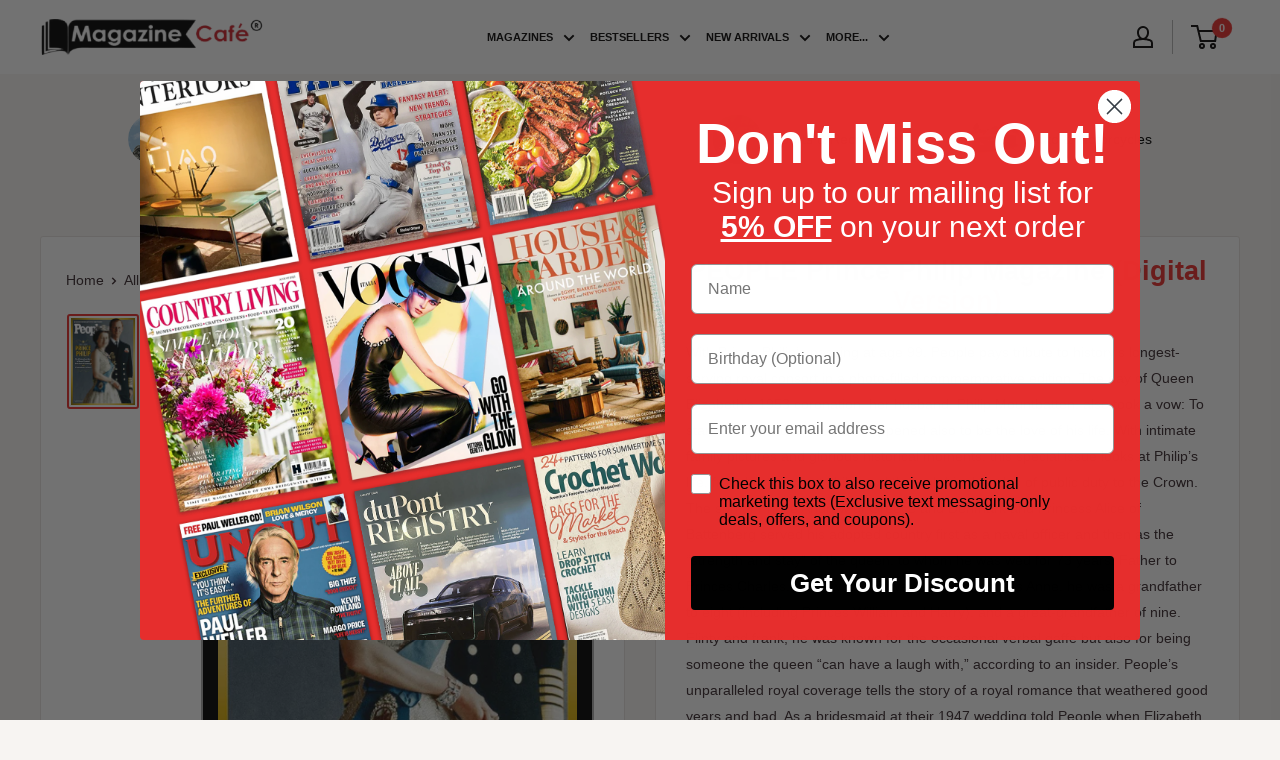

--- FILE ---
content_type: text/javascript; charset=utf-8
request_url: https://www.magazinecafestore.com/products/people-prince-philip.js
body_size: 829
content:
{"id":6709194293437,"title":"PEOPLE Prince Philip","handle":"people-prince-philip","description":"With Prince Philip’s passing at age 99, People pays tribute to history’s longest-serving royal consort in a photo-filled commemorative edition. The day of Queen Elizabeth’s 1953 coronation, her husband, Philip Mountbatten, also took a vow: To stand by the monarch, who happened also to be the love of his life. With intimate family pictures and glorious historical moments, this special issue looks at Philip’s life, from his turbulent childhood through his decades of public duty to the Crown. The son of Prince Andrew of Greece and Denmark and Princess Alice of Battenberg served his adopted country first as a naval officer and then as the “strength and stay” of the queen, to whom he was wed for 73 years. Father to Princes Charles, Andrew and Edward and to Princess Anne, he was a grandfather to eight (including Princes William and Harry), and a great-grandfather of nine. Flinty and frank, he was known for the occasional verbal gaffe but also for being someone the queen “can have a laugh with,” according to an insider. People’s unparalleled royal coverage tells the story of a royal romance that weathered good years and bad. As a bridesmaid at their 1947 wedding told People when Elizabeth and Philip approached their platinum anniversary, “I can think of very few couples as united.”","published_at":"2021-05-15T12:57:46-04:00","created_at":"2021-05-15T12:57:46-04:00","vendor":"Zinio","type":"Digital Magazines","tags":["country:United States","frequency:one-off","issn:PEOPLEPrincePhilip","no_of_issues:1","published_by:Meredith Corporation","zinio"],"price":1499,"price_min":1499,"price_max":1499,"available":true,"price_varies":false,"compare_at_price":null,"compare_at_price_min":0,"compare_at_price_max":0,"compare_at_price_varies":false,"variants":[{"id":39777904165053,"title":"Default Title","option1":"Default Title","option2":null,"option3":null,"sku":"99991002663","requires_shipping":false,"taxable":true,"featured_image":null,"available":true,"name":"PEOPLE Prince Philip","public_title":null,"options":["Default Title"],"price":1499,"weight":0,"compare_at_price":null,"inventory_management":null,"barcode":null,"requires_selling_plan":false,"selling_plan_allocations":[]}],"images":["\/\/cdn.shopify.com\/s\/files\/1\/0550\/5571\/2445\/files\/cover_587f2d5f-8eb9-4642-bf1f-469bca37056a.jpg?v=1768747364"],"featured_image":"\/\/cdn.shopify.com\/s\/files\/1\/0550\/5571\/2445\/files\/cover_587f2d5f-8eb9-4642-bf1f-469bca37056a.jpg?v=1768747364","options":[{"name":"Title","position":1,"values":["Default Title"]}],"url":"\/products\/people-prince-philip","media":[{"alt":"issue image","id":30555713994941,"position":1,"preview_image":{"aspect_ratio":0.736,"height":1068,"width":786,"src":"https:\/\/cdn.shopify.com\/s\/files\/1\/0550\/5571\/2445\/files\/cover_587f2d5f-8eb9-4642-bf1f-469bca37056a.jpg?v=1768747364"},"aspect_ratio":0.736,"height":1068,"media_type":"image","src":"https:\/\/cdn.shopify.com\/s\/files\/1\/0550\/5571\/2445\/files\/cover_587f2d5f-8eb9-4642-bf1f-469bca37056a.jpg?v=1768747364","width":786}],"requires_selling_plan":false,"selling_plan_groups":[]}

--- FILE ---
content_type: text/javascript; charset=utf-8
request_url: https://www.magazinecafestore.com/products/people-prince-philip.js
body_size: 862
content:
{"id":6709194293437,"title":"PEOPLE Prince Philip","handle":"people-prince-philip","description":"With Prince Philip’s passing at age 99, People pays tribute to history’s longest-serving royal consort in a photo-filled commemorative edition. The day of Queen Elizabeth’s 1953 coronation, her husband, Philip Mountbatten, also took a vow: To stand by the monarch, who happened also to be the love of his life. With intimate family pictures and glorious historical moments, this special issue looks at Philip’s life, from his turbulent childhood through his decades of public duty to the Crown. The son of Prince Andrew of Greece and Denmark and Princess Alice of Battenberg served his adopted country first as a naval officer and then as the “strength and stay” of the queen, to whom he was wed for 73 years. Father to Princes Charles, Andrew and Edward and to Princess Anne, he was a grandfather to eight (including Princes William and Harry), and a great-grandfather of nine. Flinty and frank, he was known for the occasional verbal gaffe but also for being someone the queen “can have a laugh with,” according to an insider. People’s unparalleled royal coverage tells the story of a royal romance that weathered good years and bad. As a bridesmaid at their 1947 wedding told People when Elizabeth and Philip approached their platinum anniversary, “I can think of very few couples as united.”","published_at":"2021-05-15T12:57:46-04:00","created_at":"2021-05-15T12:57:46-04:00","vendor":"Zinio","type":"Digital Magazines","tags":["country:United States","frequency:one-off","issn:PEOPLEPrincePhilip","no_of_issues:1","published_by:Meredith Corporation","zinio"],"price":1499,"price_min":1499,"price_max":1499,"available":true,"price_varies":false,"compare_at_price":null,"compare_at_price_min":0,"compare_at_price_max":0,"compare_at_price_varies":false,"variants":[{"id":39777904165053,"title":"Default Title","option1":"Default Title","option2":null,"option3":null,"sku":"99991002663","requires_shipping":false,"taxable":true,"featured_image":null,"available":true,"name":"PEOPLE Prince Philip","public_title":null,"options":["Default Title"],"price":1499,"weight":0,"compare_at_price":null,"inventory_management":null,"barcode":null,"requires_selling_plan":false,"selling_plan_allocations":[]}],"images":["\/\/cdn.shopify.com\/s\/files\/1\/0550\/5571\/2445\/files\/cover_587f2d5f-8eb9-4642-bf1f-469bca37056a.jpg?v=1768747364"],"featured_image":"\/\/cdn.shopify.com\/s\/files\/1\/0550\/5571\/2445\/files\/cover_587f2d5f-8eb9-4642-bf1f-469bca37056a.jpg?v=1768747364","options":[{"name":"Title","position":1,"values":["Default Title"]}],"url":"\/products\/people-prince-philip","media":[{"alt":"issue image","id":30555713994941,"position":1,"preview_image":{"aspect_ratio":0.736,"height":1068,"width":786,"src":"https:\/\/cdn.shopify.com\/s\/files\/1\/0550\/5571\/2445\/files\/cover_587f2d5f-8eb9-4642-bf1f-469bca37056a.jpg?v=1768747364"},"aspect_ratio":0.736,"height":1068,"media_type":"image","src":"https:\/\/cdn.shopify.com\/s\/files\/1\/0550\/5571\/2445\/files\/cover_587f2d5f-8eb9-4642-bf1f-469bca37056a.jpg?v=1768747364","width":786}],"requires_selling_plan":false,"selling_plan_groups":[]}